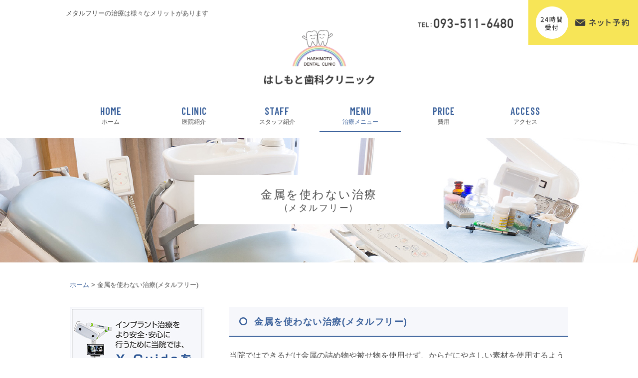

--- FILE ---
content_type: text/html
request_url: https://hashimoto6480.com/metal-free.html
body_size: 5434
content:
<!DOCTYPE HTML>
<html lang="ja">
<head>
<meta charset="UTF-8">
<meta name="format-detection" content="telephone=no">
<meta name="description" content="保険で使われる詰め物・被せ物などには金属が使われます。（銀歯などを想像してください）金属である以上、アレルギーのある方には適用できないのですが、昨今はそんな金属を一切使用しない治療方法も確立されております。そんな金属を使用しない治療を北九州市小倉北区でお考えの方は当院までご相談下さい。">
<meta name="keywords" content="メタルフリー">
<title>メタルフリーの治療｜北九州市小倉北区のはしもと歯科クリニック</title>
<!-- Google Tag Manager -->
<script>(function(w,d,s,l,i){w[l]=w[l]||[];w[l].push({'gtm.start':
new Date().getTime(),event:'gtm.js'});var f=d.getElementsByTagName(s)[0],
j=d.createElement(s),dl=l!='dataLayer'?'&l='+l:'';j.async=true;j.src=
'https://www.googletagmanager.com/gtm.js?id='+i+dl;f.parentNode.insertBefore(j,f);
})(window,document,'script','dataLayer','GTM-KZV3CB3');</script>
<!-- End Google Tag Manager -->
<link href="https://fonts.googleapis.com/css?family=Barlow+Condensed:400,600" rel="stylesheet">
<link href="https://fonts.googleapis.com/css?family=Source+Sans+Pro:400,600" rel="stylesheet">
<link rel="stylesheet" type="text/css" href="common/css/layout.css">
<link rel="stylesheet" type="text/css" href="common/css/general.css">
<link rel="stylesheet" type="text/css" href="css/metal-free.css">
<script src="common/js/jquery.js"></script>
<script src="common/js/common.js"></script>
<!--[if lt IE 9]>
<script src="common/js/html5.js"></script>
<![endif]-->
<script>
$(function() {
    var topBtn = $('.f_reserve');    
    topBtn.hide();
    //スクロールが200に達したらボタン表示
    $(window).scroll(function () {
        if ($(this).scrollTop() > 200) {
            topBtn.fadeIn();
        } else {
            topBtn.fadeOut();
        }
    });
});
</script>
	
<script>
$(function() {
    var topBtn = $('.f_tel');    
    topBtn.hide();
    //スクロールが200に達したらボタン表示
    $(window).scroll(function () {
        if ($(this).scrollTop() > 200) {
            topBtn.fadeIn();
        } else {
            topBtn.fadeOut();
        }
    });
});
</script>

	
</head>
<body>
<!-- Google Tag Manager (noscript) -->
<noscript><iframe src="https://www.googletagmanager.com/ns.html?id=GTM-KZV3CB3"
height="0" width="0" style="display:none;visibility:hidden"></iframe></noscript>
<!-- End Google Tag Manager (noscript) -->
<div id="container">
	<div class="leadBox">
		<h1>メタルフリーの治療は様々なメリットがあります</h1><!-- #BeginLibraryItem "/Library/header.lbi" -->
<header id="gHeader">
	<div class="hBox">
		<div class="logo"><a href="index.html"><img src="common/img/logo.png" alt="はしもと歯科クリニック"></a></div>
		<div class="menu"><a href="#"><img src="common/img/sp_menu.png" width="32" alt=""></a></div>
		<div class="menuBox">
			<div class="close"><img src="common/img/sp_menu_over.png" width="24" alt=""></div>
			<ul>
				<li><a href="index.html">＞&nbsp;ホーム</a></li>
				<li><a href="hospital.html">＞&nbsp;医院紹介</a></li>
				<li><a href="staff.html">＞&nbsp;スタッフ紹介</a></li>
				<li><a href="diagnosis.html">＞&nbsp;治療メニュー</a></li>
				<li><a href="cost.html">＞&nbsp;費用</a></li>
				<li><a href="panorama">＞&nbsp;院内パノラマ</a></li>
				<li><a href="recruit.html">＞&nbsp;求人案内</a></li>
				<li><a href="access.html">＞&nbsp;アクセス</a></li>
				<li><a href="contact">＞&nbsp;お問い合わせ</a></li>
				<li><a href="reservation">＞&nbsp;ネット予約</a></li>
				<li><a href="sitemap.html">＞&nbsp;サイトマップ</a></li>
			</ul>
		</div>
		<ul class="hList clearfix">
			<li><a href="tel:0935116480"><img src="common/img/h_link01.png" alt="093-511-6480" class="pc"><img src="common/img/sp_h_link01.png" alt="電話する" class="sp"></a></li>
			<li class="link01"><a href="reservation"><img src="common/img/h_link02.png" alt="24時間受付 ネット予約" class="pc"><img src="common/img/sp_h_link02.png" alt="ネット予約" class="sp"></a></li>
		</ul>
	</div>
	<nav id="gNavi">
		<ul class="clearfix">
			<li class="navi01"><a href="index.html"><span class="en">HOME</span>ホーム</a></li>
			<li class="navi02"><a href="hospital.html"><span class="en">CLINIC</span>医院紹介</a></li>
			<li class="navi03"><a href="staff.html"><span class="en">STAFF</span>スタッフ紹介</a></li>
			<li class="navi04"><a href="diagnosis.html"><span class="en">MENU</span>治療メニュー</a></li>
			<li class="navi05"><a href="cost.html"><span class="en">PRICE</span>費用</a></li>
			<li class="navi06"><a href="access.html"><span class="en">ACCESS</span>アクセス</a></li>
		</ul>
	</nav>
</header>
<!-- #EndLibraryItem --></div>
	<div class="pageTitle">
		<div class="inner">
			<h2>金属を使わない治療<span>(メタルフリー)</span></h2>
		</div>
	</div>
	<section id="main">
		<ul id="pagePath">
			<li><a href="./">ホーム </a>&gt;</li>
			<li>金属を使わない治療(メタルフリー)</li>
		</ul>
		<div class="mainBox clearfix">
			<div id="conts">
				<h3 class="headLine01 h3Ttl01"><span>金属を使わない治療<br class="sp">(メタルフリー)</span></h3>
				<p>当院ではできるだけ金属の詰め物や被せ物を使用せず、からだにやさしい素材を使用するようにしています。今日の日本の保険診療でできる詰め物や被せ物は素材が限られており、特に金属（いわゆる銀歯）を使用することはさまざまなデメリットがあります。</p>
				<div class="comTextBox">
					<h4 class="headLine03"><span>金属(銀歯)を使用するデメリット</span></h4>
					<ul class="comTxtList">
						<li>頭痛・めまい・アトピー・アレルギーなどの不定愁訴の原因</li>
						<li>金属により歯茎が着色する</li>
						<li>金属アレルギーを引き起こすことがある</li>
						<li>アマルガム(水銀を使用した銀歯－諸外国ではすでに使用禁止)などもある</li>
						<li>見た目がよくない</li>
					</ul>
				</div>
				<p class="text01">お口の中に金属を使用することはこれらのリスクを伴います。その反面、保険で治療できるので安価ですむというメリットはありますが、患者様のお口の健康を保つために医療人として金属素材をお勧めすることは避けています。保険治療の対象外とはなりますが、身体に優しく強度があるセラミックやジルコニア素材を使用する方が長期的に考えてもよほどメリットがあるからです。また、それらの素材は大変見た目がよいのも特徴です。気になる方はぜひ一度受診ください。</p>
				<h3 class="headLine01 h3Ttl02"><span>具体的な治療の種類</span></h3>
				<p class="text02">金属を使わない治療の種類には、具体的にこのようなものがあります。</p>
				<div class="comTextBox textBox">
					<h4 class="headLine07"><span class="mark"><img src="img/metal-free/mark01.png" alt=""></span><span class="ttl">セラミックの詰め物・被せもの</span></h4>
					<p>金属を使用しないことで歯肉（はぐき）が変色することなく、自信をもってお口を開けていただくことができます。また、当院は即日セラミック治療ができるシロナ社のセレックACを導入しています。</p>
				</div>
				<div class="comTextBox textBox">
					<h4 class="headLine07"><span class="mark"><img src="img/metal-free/mark02.png" alt=""></span><span class="ttl">ファイバーコア</span></h4>
					<p>被せ物（差し歯）の治療をする際には歯に土台を立てる必要があります。それをコアといい、ノンメタルで対応します。</p>
				</div>
				<div class="comTextBox textBox textBox01">
					<h4 class="headLine07"><span class="mark"><img src="img/metal-free/mark03_2020.png" alt=""></span><span class="ttl">ノンスクラプデンチャー（金属なしの入れ歯）</span></h4>
					<p>入れ歯も金属を使用しないものがあり、歯に引っかける部分を歯茎と同色で作製するため見た目もよいです。</p>
				</div>
				<h3 class="headLine01 h3Ttl03"><span>本当に良い歯科治療についてもっと知りたい方へ</span></h3>
				<div class="photo"><img src="img/metal-free/photo01.jpg" alt=""></div>
				<p>金属を使う治療（おおよそが保険治療）のデメリットはおわかりいただけたかと思います。さらに、当院が考える本当に良い歯科治療について記載したページがございますので、どうぞこちらからご覧ください。</p>
				<div class="comBtn"><a href="real-dentistry.html">保険治療と自費診療の違い</a></div>
			</div><!-- #BeginLibraryItem "/Library/sidebar.lbi" -->
<div id="sideBar">
	<ul class="sLinkList">
		<!-- <li><a href="../igo.html"><img src="../common/img/s_banner04.jpg" alt="小倉でも導入医院わずか!セレックACを導入!憧れの白い歯を短期間で美しく仕上げる。"></a></li> -->
		<li><a href="x-guide.html"><img src="common/img/s_banner01_2023.jpg" alt="iGO(マウスピーース矯正)北九州の導入医院 前歯の矯正に特化した、iGOシステム(マウスピース型矯正装置)を導入しました。"></a></li>
		<li><a href="metal-free.html"><img src="common/img/s_banner02.jpg" alt="金属を使わない身体にやさしい治療"></a></li>
		<li><a href="whitening.html"><img src="common/img/s_banner03.jpg" alt="歯が白くなる!ポリリン酸ホワイトニング"></a></li>
	</ul>
	<div class="sNavi">
		<p class="title">治療メニュー</p>
		<ul class="sList">
			<li><span class="togg">一般歯科</span>
				<ul class="subNavi">
					<li><a href="ordinary.html">一般歯科について</a></li>
					<li><a href="scavity.html">虫歯治療</a></li>
					<li><a href="periodontitis.html">歯周病治療</a></li>
					<li><a href="profit.html">歯周病の実態</a></li>
					<li><a href="artificial.html">入れ歯・義歯</a></li>
					<li><a href="cover.html">被せ物・詰め物について</a></li>
					<li><a href="metal-free.html">金属を使わない治療</a></li>
				</ul>
			</li>
			<li><span class="togg">小児歯科</span>
				<ul class="subNavi">
					<li><a href="child.html">小児歯科について</a></li>
					<li><a href="child-care.html">小さい頃から始める歯のケア</a></li>
					<li><a href="fluorine.html">フッ素塗布</a></li>
					<li><a href="permanent.html">永久歯が生えてこない</a></li>
					<li><a href="broken.html">歯が欠けたら</a></li>
				</ul>
			</li>
			<li><span class="togg">予防について</span>
				<ul class="subNavi">
					<li><a href="prevention.html">予防について</a></li>
					<li><a href="cleaning.html">歯のクリーニングについて</a></li>
					<li><a href="calculus.html">歯石取り</a></li>
					<li><a href="dentifrice.html">歯磨きの重要性</a></li>
				</ul>
			</li>
			<li><span class="togg">インプラント</span>
				<ul class="subNavi">
					<li><a href="implant.html">インプラントについて</a></li>
					<li><a href="notooth.html">歯が無いことで起こる健康への影響</a></li>
					<li><a href="allon4.html">オールオンフォー</a></li>
					<li><a href="bones.html">骨が少ないと言われたら（GBR・サイナスリフト・ソケットリフト）</a></li>
					<li><a href="light.html">光機能化インプラント</a></li>
					<li><a href="x-guide.html">X-ガイド</a></li>
				</ul>
			</li>
			<li><span class="togg">歯を白くする治療</span>
				<ul class="subNavi">
					<li><a href="aesthetic.html">歯を白くする治療について</a></li>
					<li><a href="whitening.html">ホワイトニング</a></li>
					<li><a href="ceramic.html">セラミック治療</a></li>
				</ul>
			</li>
			<li><span class="togg">矯正歯科</span>
				<ul class="subNavi">
					<li><a href="orthodontia.html">矯正歯科について</a></li>
					<li><a href="child-orthodontia.html">小児矯正</a></li>
					<li><a href="adult-orthodontia.html">成人矯正</a></li>
					<li><a href="igo.html">目立たない矯正システム「iGO」</a></li>
				</ul>
			</li>
			<li><span class="togg">訪問歯科</span>
				<ul class="subNavi">
					<li><a href="homon.html">訪問歯科</a></li>
				</ul>
			</li>
		</ul>
	</div>
	<ul class="banner">
		<li><a href="recruit.html"><img src="common/img/s_link01.jpg" alt="求人案内 チームメンバー募集中"></a></li>
	</ul>
	<div class="timeBox">
		<p class="title">診療時間</p>
		<ul class="timeList">
			<li>
				<dl>
					<dt>月～金</dt>
					<dd>9:30～13:00 / 15:00～19:30</dd>
				</dl>
			</li>
			<li>
				<dl>
					<dt>土</dt>
					<dd>9:30～13:00 / 14:00～18:00</dd>
				</dl>
			</li>
		</ul>
	</div>
</div>
<!-- #EndLibraryItem --></div>
	</section><!-- #BeginLibraryItem "/Library/footer.lbi" -->
<footer id="gFooter">
	<div class="fBox">
	  <div class="f_reserve"><a href="reservation/index.php"><img src="common/img/common_reserve.png" alt=""></a></div>
		<div class="f_tel"><a href="tel:0935116480"><img src="common/img/common_tel.png" alt=""></a></div>
		<div class="pageTop"><a href="#container"><img src="common/img/page_top.png" alt=""></a></div>
	  <div class="naviBox clearfix">
			<div class="fNavi">
				<p class="title">コンテンツ</p>
				<ul>
					<li class="navi01"><span class="pc">＞</span><a href="index.html">ホーム</a></li>
					<li><span class="pc">＞</span><a href="hospital.html"><span class="sp">＞</span>医院紹介</a></li>
					<li><span class="pc">＞</span><a href="staff.html"><span class="sp">＞</span>スタッフ紹介</a></li>
					<li class="sp"><a href="diagnosis.html"><span>＞</span>治療メニュー</a></li>
					<li><span class="pc">＞</span><a href="cost.html"><span class="sp">＞</span>費用</a></li>
					<li class="pc">＞<a href="real-dentistry.html">保険診療と自費診療の違い</a></li>
					<li class="pc">＞<a href="subtraction.html">医療費控除について</a></li>
					<li><span class="pc">＞</span><a href="panorama"><span class="sp">＞</span>院内パノラマ</a></li>
					<li><span class="pc">＞</span><a href="recruit.html"><span class="sp">＞</span>求人案内</a></li>
					<li><span class="pc">＞</span><a href="access.html"><span class="sp">＞</span>アクセス</a></li>
					<li><span class="pc">＞</span><a href="contact"><span class="sp">＞</span>お問い合わせ</a></li>
					<li><span class="pc">＞</span><a href="reservation"><span class="sp">＞</span>ネット予約</a></li>
					<li><span class="pc">＞</span><a href="from-cl.html"><span class="sp">＞</span>クリニックからのご案内</a></li>
					<li><span class="pc">＞</span><a href="sitemap.html"><span class="sp">＞</span>サイトマップ</a></li>
				</ul>
			</div>
			<div class="fNavi fNaviR">
				<p class="title">治療メニュー</p>
				<div class="subNavi clearfix">
					<ul>
						<li>＞<a href="diagnosis.html">治療メニュー</a></li>
						<li>＞<a href="ordinary.html">一般歯科について</a></li>
						<li>＞<a href="periodontitis.html">歯周病治療について</a></li>
						<li>＞<a href="profit.html">歯周病の実態</a></li>
						<li>＞<a href="scavity.html">虫歯治療について</a></li>
						<li>＞<a href="artificial.html">入れ歯・義歯</a></li>
						<li>＞<a href="cover.html">被せ物・詰め物について</a></li>
						<li>＞<a href="metal-free.html">金属を使わない治療(メタルフリー)</a></li>
						<li>＞<a href="aesthetic.html">歯を白くする治療について</a></li>
						<li>＞<a href="whitening.html">ホワイトニング</a></li>
						<li>＞<a href="ceramic.html">セラミック治療</a></li>
						<li>＞<a href="child.html">小児歯科について</a></li>
						<li>＞<a href="child-care.html">小さい頃から始める歯のケア</a></li>
						<li>＞<a href="fluorine.html">フッ素塗布</a></li>
						<li>＞<a href="permanent.html">永久歯が生えてこない</a></li>
						<li>＞<a href="broken.html">歯が欠けたら</a></li>
					</ul>
					<ul>
						<li>＞<a href="prevention.html">予防について</a></li>
						<li>＞<a href="cleaning.html">歯のクリーニングについて</a></li>
						<li>＞<a href="calculus.html">歯石取り</a></li>
						<li>＞<a href="dentifrice.html">歯磨きの重要性</a></li>
						<li>＞<a href="implant.html">インプラントについて</a></li>
						<li>＞<a href="x-guide.html">X-ガイド</a></li>
						<li>＞<a href="notooth.html">歯が無いことで起こる健康への影響</a></li>
						<li>＞<a href="allon4.html">オールオンフォー</a></li>
						<li>＞<a href="bones.html">骨が少ないと言われたら<br>
							(GBR・サイナスリフト・ソケットリフト)</a></li>
						<li>＞<a href="light.html">光機能化インプラント</a></li>
						<li>＞<a href="orthodontia.html">矯正歯科について</a></li>
						<li>＞<a href="child-orthodontia.html">小児矯正</a></li>
						<li>＞<a href="adult-orthodontia.html">成人矯正</a></li>
						<li>＞<a href="igo.html">iGO(マウスピース矯正)</a></li>
					  <li>＞<a href="homon.html">訪問歯科</a></li>
					</ul>
				</div>
			</div>
		</div>
		<p class="copyright">&copy; 2020 HASHIMOTO DENTAL CLINIC.</p>
	</div>
</footer>
<!-- #EndLibraryItem --></div>
</body>
</html>

--- FILE ---
content_type: text/css
request_url: https://hashimoto6480.com/common/css/layout.css
body_size: 3117
content:
@charset "utf-8";
/*------------------------------------------------------------
	デフォルトスタイル
------------------------------------------------------------*/
html, body, div, span, applet, object, iframe,
h1, h2, h3, h4, h5, h6, p, blockquote, pre,
a, abbr, acronym, address, big, cite, code,
del, dfn, em, font, img, ins, kbd, q, s, samp,
small, strike, strong, sub, sup, tt, var,
b, u, i, center,
dl, dt, dd, ol, ul, li,
fieldset, form, label, legend,
table, caption, tbody, tfoot, thead, tr, th, td {
	margin: 0;
	padding: 0;
	background: transparent;
	border: 0;
	outline: 0;

	font-size: 1em;
}

body {
	font-size: 62.5%;
}

body,
table,
input, textarea, select, option {
	font-family: "游ゴシック","Yu Gothic","游ゴシック体","YuGothic","ヒラギノ角ゴ Pro W3","Hiragino Kaku Gothic Pro","Meiryo UI","メイリオ",Meiryo,"ＭＳ Ｐゴシック","MS PGothic",sans-serif;
}

article, aside, canvas, details, figcaption, figure,
footer, header, hgroup, menu, nav, section, summary {
	display: block;
}

ol, ul {
	list-style: none;
}

blockquote, q {
	quotes: none;
}

:focus {
	outline: 0;
}

ins {
	text-decoration: none;
}

del {
	text-decoration: line-through;
}

img {
	vertical-align: top;
}

a {
	transition: all ease 0.8s;
	-webkit-transition: all ease 0.8s;
}

a,
a:link {
	color: #4B4B4B;
	text-decoration: none;
}

a:visited {
	color: #4B4B4B;
	text-decoration: none;
}

a:hover {
	color: #4B4B4B;
	text-decoration: underline;
}

a:active {
	color: #4B4B4B;
	text-decoration: underline;
}

/*------------------------------------------------------------
	レイアウト
------------------------------------------------------------*/
body {
	min-width: 1050px;
	color: #4B4B4B;
	font-size: 13px;
	font-weight: 500;
	line-height: 1.5;
	text-size-adjust: none;
	-webkit-text-size-adjust: none;
	background-color: #FFF;
}



#container {
	text-align: left;
}

#main {
	margin: 0 auto 203px;
	width: 1000px;
}

a[href^="tel:"] {
	cursor: default;
	pointer-events: none;
}

.sp {
	display: none !important;
}

@media all and (min-width: 0) and (max-width: 768px) {
	body {
		min-width: inherit;
	}
	
	a {
		transition: none !important;
		-webkit-transition: none !important;
	}

	a:hover,
	a:hover img {
		opacity: 1 !important;
	}
    
	.sp {
		display: block !important;
	}
	
	.pc {
		display: none !important;
	}
	
	a[href^="tel:"] {
		cursor: pointer;
		pointer-events: auto;
	}

	#main {
		margin-bottom: 100px;
		width: auto;
	}
	
}
/*------------------------------------------------------------
	ヘッダー
------------------------------------------------------------*/
.leadBox {
	margin: 0 auto;
	padding: 21px 0 12px;
	width: 1016px;
}

.leadBox h1 {
	margin: -4px 0 24px;
	width: 750px;
	font-size: 13px;
	font-weight: 500;
}

#gHeader .hBox {
	margin-bottom: 35px;
}

#gHeader .logo {
	text-align: center;
}

#gHeader .logo img {
	width: 221px;
}

#gHeader .hList {
	position: fixed;
	right: 0;
	top: 0;
	z-index: 50;
}

#gHeader .hList li {
	float: left;
}

#gHeader .hList .link01 {
	width: 220px;
}

#gHeader .hList .link01 a {
	padding: 13px 15px 12px;
	display: block;
	background-color: #F7E557;
}

#gHeader .hList .link01 a:hover {
	filter: alpha(opacity=70);
	opacity: 0.7;
}
@media all and (min-width: 769px) {
	#gHeader .menu {
		display: none !important;
	}
	
	#gHeader .menuBox {
		display: none !important;
	}
}

@media all and (min-width: 0) and (max-width: 768px) {
	.leadBox {
		padding: 0;
		width: auto;
	}
		
	.leadBox h1 {
		display: none;
	}

	#gHeader {
		padding-top: 18px;
		position: relative;
		background-color: #FFF;
		z-index: 200;
	}

	#gHeader.fix {
		width: 100%;
		position: fixed;
	}
		
	#gHeader .hBox {
		margin-bottom: 0;
	}
	
	#gHeader .logo {
		margin: 0 0 22px 8px;
	}
	
	#gHeader .logo img {
		width: 111px;
	}
		
	#gHeader .hList {
		position: inherit;
		right: inherit;
		top: inherit;
	}
	
	#gHeader .hList li {
		float: left;
		width: 50% !important;
	}
	
	#gHeader .hList li a {
		padding: 20px 5px 22px !important;
		display: block;
		background-color: #3C629C;
	}
	
	#gHeader .hList li img {
		margin: 0 auto;
		height: 14px;
	}
	
	#gHeader .hList .link01 a {
		background-color: #F7E557;
	}
	
	/*------------------------------------------------------------
		menu
	------------------------------------------------------------*/	
	#gHeader .menu {
		width: 37px;
		position: absolute;
		right: 23px;
		top: 27px;
	}
	
	#gHeader .menuBox .close {
		position: absolute;
		right: 30px;
		top: 27px;
		cursor: pointer;
	}
	
	#gHeader .menuBox {
		padding: 102px 18px 20px;
		width: 100%;
		height: calc(100%);
		position: fixed;
		left: 0;
		top: 0;
		background: rgba(59,98,155,1);
		box-sizing: border-box;
		overflow: auto;
		transform: translateX(100%);
		-webkit-transform: translateX(100%);
		transition: all ease 0.25s;
		-webkit-transition: all ease 0.25s;
	}
	
	#gHeader .menuBox.show {
		transform: translateX(0);
		-webkit-transform: translateX(0);
	}
	
	#gHeader .menuBox ul {
		border-top: 1px solid #FFF;
	}
	
	#gHeader .menuBox li a {
		padding: 12px 18px 13px;
		display: block;
		color: #FFF;
		font-size: 16px;
		border-bottom: 1px solid #FFF;
	}
	
	#gHeader .menuBox li a:hover {
		text-decoration: none;
	}
}
/*------------------------------------------------------------
	gNavi
------------------------------------------------------------*/
#gNavi {
	margin: 0 auto;
	width: 1000px;
}

#gNavi li {
	margin-right: 3px;
	width: 164px;
	float: left;
}

#gNavi li:nth-child(5n) {
	margin-right: 0;
}

#gNavi li a {
	padding: 5px 5px 11px;
	display: block;
	position: relative;
	font-size: 12px;
	text-align: center;
	text-decoration: none;
}

#gNavi li a:before {
	display: none;
	width: 100%;
	height: 2px;
	position: absolute;
	left: 0;
	bottom: 0;
	background-color: #3C629C;
	
	content: "";
}

#gNavi li a .en {
	display: block;
	color: #3C629C;
	font-size: 20px;
	font-weight: 600;
	letter-spacing: 1px;
	line-height: 1.3;
	font-family: 'Barlow Condensed', sans-serif;
}

#gNavi li a:hover {
	color: #3C629C;
}

#gNavi li a:hover:before {
	display: block;
}

@media all and (min-width: 0) and (max-width: 768px) {
	#gNavi {
		display: none;
	}
}

/*------------------------------------------------------------
	パンクズリスト
------------------------------------------------------------*/
#pagePath {
	margin-bottom: 35px;
}

#pagePath li {
	display: inline;
	font-weight: 500;
}

#pagePath li a {
	color: #3C629C;
}

@media all and (min-width: 0) and (max-width: 768px) {
	#pagePath {
		display: none;
	}
}

/*------------------------------------------------------------
	conts
------------------------------------------------------------*/
#conts {
	width: 680px;
	float: right;
}

@media all and (min-width: 0) and (max-width: 768px) {
	#conts {
		width: auto;
		float: none;
	}
}

/*------------------------------------------------------------
	sideBar
------------------------------------------------------------*/
#sideBar {
	width: 270px;
	float: left;
}

#sideBar .sLinkList {
	margin-bottom: 14px;
}

#sideBar .sLinkList li {
	margin-bottom: 15px;
}

#sideBar .sLinkList li:last-child {
	margin-bottom: 0;
}

#sideBar .sLinkList li a:hover {
	filter: alpha(opacity=70);
	opacity: 0.7;
}

#sideBar .sNavi {
	margin-bottom: 15px;
}

#sideBar .sNavi .title {
	padding: 25px 5px 22px;
	color: #FFF;
	font-size: 16px;
	font-weight: bold;
	letter-spacing: 0.8px;
	text-align: center;
	background-color: #3C629C;
}

#sideBar .sNavi li a,
#sideBar .sNavi li span {
	padding: 23px 5px 22px 40px;
	display: block;
	font-size: 16px;
	letter-spacing: 0.5px;
	text-decoration: none;
	border-left: 1px solid #DEDEDE;
	border-right: 1px solid #DEDEDE;
	border-bottom: 1px solid #DEDEDE;
	background: url(../img/icon02.png) no-repeat left 19px center;
	transition: all ease 0.8s;
	-webkit-transition: all ease 0.8s;
	cursor: pointer;
}

#sideBar .sNavi li a:hover,
#sideBar .sNavi li span:hover {
	filter: alpha(opacity=70);
	opacity: 0.7;
}

#sideBar .sNavi li span {
	border-top: none;
}

#sideBar .sNavi li span.on {
	background-image: url(../img/icon01.png);
}

#sideBar .sNavi li .subNavi {
	padding: 0 20px;
	display: none;
	border-bottom: 1px solid #DEDEDE;
	background-color: #F5F6FA;
}

#sideBar .sNavi li .subNavi li a {
	padding: 23px 5px 22px 20px;
	border: none;
	border-bottom: 1px dashed #DEDEDE;
	background: url(../img/icon02.png) no-repeat left 0 center;
}

#sideBar .sNavi li .subNavi li:last-child a {
	border-bottom: none;
}

#sideBar .banner {
	margin-bottom: 15px;
}

#sideBar .banner li {
	margin-bottom: 15px;
}

#sideBar .banner li:last-child {
	margin-bottom: 0;
}

#sideBar .banner li a:hover {
	filter: alpha(opacity=70);
	opacity: 0.7;
}

#sideBar .timeBox {
	padding: 12px 20px 18px;
	background-color: #F5F6FA;
}

#sideBar .timeBox .title {
	margin-bottom: 15px;
	color: #3C629C;
	font-size: 17px;
	font-weight: bold;
	letter-spacing: 3px;
	text-align: center;
}

#sideBar .timeBox .timeList li {
	margin-bottom: 10px;
	padding: 10px 3px 12px 13px;
	background-color: #FFF;
}

#sideBar .timeBox .timeList li:last-child {
	margin-bottom: 0;
}

#sideBar .timeBox .timeList dl {
	font-size: 15px;
	word-break: break-all;
}

#sideBar .timeBox .timeList dt {
	margin-bottom: 3px;
	color: #3C629C;
	font-weight: bold;
}


@media all and (min-width: 0) and (max-width: 768px) {
	#sideBar {
		display: none;
	}
}

/*------------------------------------------------------------
	フッター
------------------------------------------------------------*/
#gFooter {
	padding: 62px 0 28px;
	background-color: #3C629C;
}

#gFooter .pageTop {
	display: none;
	position: fixed;
	right: 40px;
	bottom: 40px;
	z-index: 100;
}

#gFooter .pageTop a:hover {
	filter: alpha(opacity=70);
	opacity: 0.7;
}

#gFooter .f_reserve,#gFooter .f_reserve img {display:none;}

#gFooter .f_tel,#gFooter .f_tel img {display:none;}


#gFooter .fBox {
	margin: 0 auto;
	width: 1000px;
}

#gFooter .naviBox {
	margin-bottom: 94px;
}

#gFooter .fNavi {
	width: 300px;
	float: left;
}

#gFooter .fNaviR {
	width: 666px;
	float: right;
}

#gFooter .fNavi .title {
	margin-bottom: 21px;
	padding-bottom: 18px;
	color: #FFF;
	font-size: 20px;
	font-weight: bold;
	border-bottom: 1px solid rgba(255,255,255,0.3);
}

#gFooter .fNavi li {
	margin-bottom: 16px;
	color: #FFF;
}

#gFooter .fNavi li:last-child {
	margin-bottom: 0;
}

#gFooter .fNavi li a {
	margin-left: 5px;
	color: #FFF;
	font-size: 16px;
}

#gFooter .fNavi .subNavi ul {
	margin-right: 8px;
	width: 325px;
	float: left;
}

#gFooter .fNavi .subNavi ul:nth-child(2n) {
	margin-right: 0;
}

#gFooter .copyright {
	color: #FFF;
	font-size: 14px;
	font-weight: bold;
	text-align: center;
}

@media all and (min-width: 0) and (max-width: 768px) {
	#gFooter {
		padding: 50px 0 26px;
	}

	#gFooter .pageTop {
		width: 32px;
		right: 15px;
		bottom: 45px;
	}
	
	#gFooter .pageTop img {
		width: 100%;
	}
	
	#gFooter .f_tel {display: block;
	position: fixed;
	right: 15px;
	bottom: 90px;
	z-index: 110;}

#gFooter .f_reserve {display: block;
	position: fixed;
	right: 15px;
	bottom: 170px;
	z-index: 111;}
	
	#gFooter .f_tel a:hover,#gFooter .f_reserve a:hover {
	filter: alpha(opacity=70);
	opacity: 0.7;
}
	
	#gFooter .f_tel img,#gFooter .f_reserve img {display: block;
		width: 70px;
	}
	
	#gFooter .fBox {
		width: auto;
	}
		
	#gFooter .naviBox {
		margin-bottom: 24px;
	}
	
	#gFooter .fNavi {
		width: auto;
		float: none;
		border-top: 1px solid #FFF;
	}
	
	#gFooter .fNaviR {
		display: none;
	}

	#gFooter .fNavi .title {
		display: none;
	}
	
	#gFooter .fNavi li {
		margin-bottom: 0;
		width: 50%;
		float: left;
	}
	
	#gFooter .fNavi .navi01 {
		width: 100%;
		text-align: center;
	}
	
	#gFooter .fNavi li a {
		margin-left: 0;
		padding: 13px 5px 13px 18px;
		display: block;
		font-size: 13.5px;
		letter-spacing: -0.08em;
		text-decoration: none;
		border-bottom: 1px solid #FFF;
		box-sizing: border-box;
	}
	
	#gFooter .fNavi li:first-child a {
		padding: 13px 5px;
	}
	
	#gFooter .fNavi li:nth-child(2n) a {
		border-right: 1px solid #FFF;
	}
	
	#gFooter .fNavi li a span {
		margin-right: 5px;
		display: inline !important;
		font-size: 13px;
	}
	
	#gFooter .copyright {
		font-size: 11px;
	}
}




--- FILE ---
content_type: text/css
request_url: https://hashimoto6480.com/common/css/general.css
body_size: 5431
content:
@charset "utf-8";
/*------------------------------------------------------------
	書式設定
------------------------------------------------------------*/
/* テキストの位置 */
.taLeft { text-align: left !important; }
.taCenter { text-align: center !important; }
.taRight { text-align: right !important; }

/* フォントの大きさ（プラス） */
.fsP1 { font-size: 1.08em !important; }
.fsP2 { font-size: 1.16em !important; }
.fsP3 { font-size: 1.24em !important; }
.fsP4 { font-size: 1.32em !important; }
.fsP5 { font-size: 1.4em !important; }

/* フォントの大きさ（マイナス） */
.fsM1 { font-size: 0.92em !important; }
.fsM2 { font-size: 0.84em !important; }
.fsM3 { font-size: 0.76em !important; }
.fsM4 { font-size: 0.68em !important; }
.fsM5 { font-size: 0.6em !important; }

/* フォントの太さ */
.fwNormal { font-weight: normal !important; }
.fwBold { font-weight: bold !important; }

/*------------------------------------------------------------
	微調整用クラス（※多用しないこと）
------------------------------------------------------------*/
.mt0 { margin-top: 0 !important; }
.mb0 { margin-bottom: 0 !important; }

/*------------------------------------------------------------
	汎用スタイル
------------------------------------------------------------*/
	* html .clearfix {
		zoom: 1;
	}

	*+html .clearfix {
		zoom: 1;
	}

.clearfix:after {
	height: 0;
	visibility: hidden;
	content: ".";
	display: block;
	clear: both;
}

/*------------------------------------------------------------
	pageTitle
------------------------------------------------------------*/
.pageTitle {
	margin-bottom: 35px;
	padding: 75px 0 10px;
	min-height: 251px;
	background: url(../img/page_title_bg01.jpg) no-repeat center center;
	background-size: cover;
	box-sizing: border-box;
}

.pageTitle .inner {
	text-align: center;
}

.pageTitle h2 {
	margin: 0 auto;
	padding: 32px 5px 33px;
	min-width: 500px;
	display: inline-block;
	font-size: 23px;
	font-weight: 400;
	letter-spacing: 2.5px;
	text-align: center;
	background-color: #FFF;
	box-sizing: border-box;
	font-family: 'Source Sans Pro', sans-serif;
}

@media all and (min-width: 0) and (max-width: 768px) {
	.pageTitle {
		margin-bottom: 33px;
		padding: 30px 0 10px;
        padding-top: 180px;
		min-height: 125px;
		background-image: url(../../img/diagnosis/sp_page_title_bg01.jpg);
	}
    
    .pageTitle .inner {
        padding-bottom: 15px;
	text-align: center;
}
	
	.pageTitle h2 {
		padding: 20px 5px 23px;
		width: 61%;
		min-width: inherit;
		display: block;
		font-size: 15px;
		letter-spacing: 2px;
	}
}

/*------------------------------------------------------------
	bgBox
------------------------------------------------------------*/
.bgBox {
	background-color: #F5F7FA;
}

/*------------------------------------------------------------
	headLine01
------------------------------------------------------------*/
.headLine01 {
	margin-bottom: 25px;
	padding: 17px 20px 14px 50px;
	color: #3C629C;
	font-size: 18px;
	letter-spacing: 1.5px;
	background: #F6F7FB url(../img/h3_bg01.png) no-repeat 20px center;
	background-size: 16px;
	border-bottom: 2px solid #3C629C;
}

/*------------------------------------------------------------
	headLine02
------------------------------------------------------------*/
.headLine02 {
	margin-bottom: 38px;
	text-align: center;
}

.headLine02 .ttl {
	padding: 30px 5px 37px;
	min-width: 130px;
	display: inline-block;
	color: #FFF;
	font-weight: 500;
	letter-spacing: 1px;
	text-align: center;
	border-radius: 90px;
	background-color: #3C629C;
	box-sizing: border-box;
}

.headLine02 .ttl .en {
	margin-bottom: -2px;
	display: block;
	font-size: 30px;
	font-weight: 600;
	letter-spacing: 2px;
	font-family: 'Barlow Condensed', sans-serif;
}

/*------------------------------------------------------------
	headLine03
------------------------------------------------------------*/
.headLine03 {
	margin-bottom: 29px;
	padding: 0 5px 26px;
	color: #415F98;
	font-size: 18px;
	letter-spacing: 0.2px;
	text-align: center;
	border-bottom: 1px solid #DEDEDE;
}

.headLine03 span {
	padding: 0 3px 1px 1px;
	background: url(../img/h4_bg01.png) repeat-x left bottom;
}

/*------------------------------------------------------------
	headLine04
------------------------------------------------------------*/
.headLine04 {
	margin-bottom: 16px;
	padding: 0 3px 10px 1.2em;
	color: #3C629C;
	font-size: 16px;
	text-indent: -1em;
	border-bottom: 1px solid #DFDFDF;
}

/*------------------------------------------------------------
	headLine05
------------------------------------------------------------*/
.headLine05 {
	margin-bottom: 16px;
	padding-bottom: 22px;
	color: #415F98;
	font-size: 16px;
	border-bottom: 1px solid #DFDFDF;
}

.headLine05 .ttl {
	padding: 4px 7px;
	display: block;
	float: left;
	font-size: 20px;
	line-height: 1;
	text-align: center;
	border-radius: 50%;
	background-color: #F4E767;
}

.headLine05 .ttl .jp {
	padding: 6px 1px 0 4px;
	display: block;
	font-size: 13px;
	letter-spacing: 1px;
}

.headLine05 .ico {
	padding: 14px 0 0 3.7em;
	display: block;
	vertical-align: top;
}

/*------------------------------------------------------------
	headLine06
------------------------------------------------------------*/
.headLine06 {
	margin-bottom: 12px;
	color: #415F98;
	font-size: 16px;
	font-weight: bold;
}

.headLine06 .ttl {
	margin-right: 17px;
	padding: 3px 10px 2px;
	display: inline-block;
	text-align: center;
	border-radius: 50%;
	background-color: #F4E767;
}

/*------------------------------------------------------------
	headLine07
------------------------------------------------------------*/
.headLine07 {
	margin-bottom: 15px;
	padding-bottom: 17px;
	width: 100%;
	display: table;
	color: #3C629C;
	font-size: 18px;
	table-layout: fixed;
	border-bottom: 1px dashed #C7C7C7;
}

.headLine07 .mark,
.headLine07 .ttl{
	display: table-cell;
	vertical-align: middle;
}

.headLine07 .mark {
	width: 100px;
}

.headLine07 .ttl{
	padding-left: 27px;
}

/*------------------------------------------------------------
	headLine08
------------------------------------------------------------*/
.headLine08 {
	margin-bottom: 30px;
	color: #3C629C;
	font-size: 23px;
	letter-spacing: 3px;
}

/*------------------------------------------------------------
	headLine09
------------------------------------------------------------*/
.headLine09 {
	margin-bottom: 14px;
	padding-bottom: 15px;
	color: #3C629C;
	font-size: 18px;
	letter-spacing: 3px;
	border-bottom: 1px dashed #C7C7C7;
}

/*------------------------------------------------------------
	comBtn
------------------------------------------------------------*/
.comBtn a {
	padding: 13px 25px;
	min-width: 300px;
	display: inline-block;
	color: #FFF;
	font-size: 16px;
	font-weight: bold;
	letter-spacing: 1px;
	text-decoration: none;
	text-align: center;
	border-radius: 25px;
	background: #3C629C url(../img/icon04.png) no-repeat right 13px center;
	background-size: 5px auto;
	box-sizing: border-box;
}

.comBtn a:hover {
	filter: alpha(opacity=70);
	opacity: 0.7;
}

/*------------------------------------------------------------
	comBtnList
------------------------------------------------------------*/
.comBtnList {
	margin: 0 auto;
	width: 616px;
	clear: both;
}

.comBtnList li {
	width: 300px;
	float: left;
}

.comBtnList li:nth-child(2n) {
	float: right;
}

.comBtnList li a {
	padding: 13px 25px;
	display: block;
	color: #FFF;
	font-size: 16px;
	font-weight: bold;
	letter-spacing: 1px;
	text-decoration: none;
	text-align: center;
	border-radius: 25px;
	background: #3C629C url(../img/icon04.png) no-repeat right 13px center;
	background-size: 5px auto;
	box-sizing: border-box;
}

.comBtnList li a:hover {
	filter: alpha(opacity=70);
	opacity: 0.7;
}

@media all and (min-width: 0) and (max-width: 768px) {
	/*------------------------------------------------------------
		mainBox
	------------------------------------------------------------*/
	.mainBox {
		padding: 0 17px;
	}

	/*------------------------------------------------------------
		headLine01
	------------------------------------------------------------*/
	.headLine01 {
		margin-bottom: 20px;
		padding: 11px 20px 8px 50px;
		width: 100%;
		height: 60px;
		display: table;
		line-height: 1.3;
		table-layout: fixed;
		background-position: left 20px center;
		box-sizing: border-box;
	}

	.headLine01 span {
		margin-bottom: 20px;
		display: table-cell;
		vertical-align: middle;
	}

	/*------------------------------------------------------------
		headLine02
	------------------------------------------------------------*/
	.headLine02 {
		margin-bottom: 28px;
		font-size: 11px;
	}
		
	.headLine02 .ttl {
		padding: 26px 5px 32px 6px;
		min-width: 111px;
		letter-spacing: 0;
		border-radius: 90px;
	}
	
	.headLine02 .ttl .en {
		font-size: 25px;
		letter-spacing: 2.5px;
		line-height: 1.45;
	}

	/*------------------------------------------------------------
		headLine03
	------------------------------------------------------------*/
	.headLine03 {
		margin-bottom: 17px;
		padding-bottom: 18px;
		font-size: 17px;
		letter-spacing: 0.4px;
	}
	
	.headLine03 span {
		padding: 0;
		background-position: left bottom 2px;
		background-size: auto 5px;
	}

	/*------------------------------------------------------------
		headLine04
	------------------------------------------------------------*/
	.headLine04 {
		margin-bottom: 13px;
		padding: 0 3px 9px 1em;
		line-height: 1.44;
		letter-spacing: 2px;
	}

	/*------------------------------------------------------------
		headLine05
	------------------------------------------------------------*/
	.headLine05 {
		margin-bottom: 12px;
		padding-bottom: 12px;
	}

	.headLine05 .ttl {
		margin: 0 8px 0 2px;
		padding: 4px 6px;
		font-size: 17px;
	}
	
	.headLine05 .ttl .jp {
		padding-top: 3px;
		font-size: 11px;
	}
	
	.headLine05 .ico {
		padding: 10px 0 0 3em;
	}

	/*------------------------------------------------------------
		headLine06
	------------------------------------------------------------*/
	.headLine06 .ttl {
		margin-right: 12px;
	}

	/*------------------------------------------------------------
		headLine07
	------------------------------------------------------------*/
	.headLine07 {
		border-bottom: 1px dotted #F0F0F0;
	}
		
	.headLine07 .mark {
		width: 50px;
	}
	
	.headLine07 .mark img {
		width: 100%;
	}

	.headLine07 .ttl{
		padding: 5px 0 0 15px;
	}
	
	/*------------------------------------------------------------
		headLine08
	------------------------------------------------------------*/
	.headLine08 {
		margin-bottom: 21px;
		line-height: 1.4;
		letter-spacing: 3px;
		text-align: center;
	}

	/*------------------------------------------------------------
		headLine09
	------------------------------------------------------------*/
	.headLine09 {
		margin-bottom: 12px;
		padding-bottom: 13px;
		border-bottom: 1px dotted #FAFAFA;
	}

	/*------------------------------------------------------------
		comBtn
	------------------------------------------------------------*/
	.comBtn {
		margin: 0 21px;
		text-align: center;
	}
	
	.comBtn a {
		display: block;
		letter-spacing: 0;
	}
	
	/*------------------------------------------------------------
		comBtnList
	------------------------------------------------------------*/
	.comBtnList {
		margin: -15px 21px 0;
		width: auto;
	}

	.comBtnList li {
		margin-top: 15px;
		width: auto;
		float: none !important;
	}

}
@media all and (min-width: 320px) and (max-width: 374px) {
	/*------------------------------------------------------------
		comBtn
	------------------------------------------------------------*/
	.comBtn a {
		min-width: inherit;
		width: 100%;
	}
	
	/*------------------------------------------------------------
		comBtnList
	------------------------------------------------------------*/
	.comBtnList {
		width: auto;
	}
}
@media all and (-ms-high-contrast:none){
	/*------------------------------------------------------------
		headLine01
	------------------------------------------------------------*/
	.headLine01 {
		padding: 19px 20px 12px 50px;
		background-position: 20px 21px;
	}
	
	/*------------------------------------------------------------
		headLine03
	------------------------------------------------------------*/
	.headLine03 span {
		background-position: left bottom 8px;
	}

	/*------------------------------------------------------------
		headLine06
	------------------------------------------------------------*/
	.headLine06 .ttl {
		padding: 5px 10px 0;
	}
}

/*------------------------------------------------------------
	comLinkList
------------------------------------------------------------*/
.comLinkList li {
	margin-bottom: 18px;
	border: 5px solid #F4F4F4;
}

.comLinkList li:last-child {
	margin-bottom: 0;
}

.comLinkList li a {
	padding: 20px 6px;
	display: block;
	text-decoration: none;
}

.comLinkList li a:hover {
	filter: alpha(opacity=70);
	opacity: 0.7;
}

.comLinkList li dl {
	width: 100%;
	display: table;
	table-layout: fixed;
}

.comLinkList li dt {
	padding: 7px 9px 6px 5px;
	width: 232px;
	display: table-cell;
	text-align: center;
	vertical-align: middle;
	border-right: 1px solid #DEDEDE;
	box-sizing: border-box;
}

.comLinkList li dt .ttl {
	margin-top: 10px;
	display: block;
	color: #3C629C;
	font-size: 18px;
	font-weight: bold;
	letter-spacing: 3px;
}

.comLinkList li dd {
	padding: 0 100px 0 22px;
	display: table-cell;
	font-size: 16px;
	line-height: 1.6;
	text-align: justify;
	vertical-align: middle;
	background: url(../img/icon03.png) no-repeat right 15px center;
	background-size: 30px 30px;
}

@media all and (min-width: 0) and (max-width: 768px) {
	.comLinkList li {
		margin-bottom: 12px;
		border-width: 3px;
	}
			
	.comLinkList li a {
		padding: 7px 15px 14px;
	}
	
	.comLinkList li dl {
		width: auto;
		display: block;
		table-layout: inherit;
	}

	.comLinkList li dt {
		margin-bottom: 15px;
		padding: 7px 2px 18px;
		width: 100%;
		display: table;
		table-layout: fixed;
		text-align:left;
		border-right: none; 
		border-bottom: 1px solid #EEEEEE;
	}
	
	.comLinkList li dt img {
		width: 50px;
		display: table-cell;
		text-align:left;
		vertical-align: middle;
		
	}

	.comLinkList li dt .ttl {
		padding: 8px 18px 0 3.6em;
		width: 100%;
		display: table-cell;
		text-align:left;
		vertical-align: middle;
		background: url(../img/icon03.png) no-repeat right center;
		background-size: 15px 15px;
	}

	.comLinkList li dd {
		padding: 0 !important;
		display: block;
		font-size: 16px;
		line-height: 1.6;
		background: none;
	}
}

/*------------------------------------------------------------
	comTextUl
------------------------------------------------------------*/
.comTextUl {
	margin-top: -12px;
}

.comTextUl li {
	padding: 12px 2px 14px;
	color: #415F98;
	line-height: 1.4;
	border-bottom: 1px dotted #EEE;
	overflow: hidden;
	zoom: 1;
}

.comTextUl li:last-child {
	border-bottom: none;
}

.comTextUl li span {
	padding: 0 10px 0 0.8em;
	width: 50%;
	display: block;
	float: left;
	color: #415F98;
	font-size: 16px;
	font-weight: 500;
	letter-spacing: 1px;
	background: url(../img/icon05.png) no-repeat left 48%;
	box-sizing: border-box;
}

@media all and (min-width: 0) and (max-width: 768px) {
	.comTextUl li {
		padding-top: 15px;
		line-height: 1.15;
	}

	.comTextUl li span {
		background-image: url(../img/sp_icon01.png);
		background-size: 6px auto;
	}
}
@media all and (min-width: 320px) and (max-width: 374px) {
	.comTextUl li span {
		font-size: 14px;
	}
}

/*------------------------------------------------------------
	comTextBox
------------------------------------------------------------*/
.comTextBox {
	margin-bottom: 25px;
	padding: 24px 36px 31px 33px;
	width: 680px;
	border: 5px solid #F5F5F5;
	box-sizing: border-box;
}

/*------------------------------------------------------------
	comTxtList
------------------------------------------------------------*/
.comTxtList li {
	margin-bottom: 12px;
	padding: 0 0 12px 15px;
	color: #415F98;
	font-size: 16px;
	font-weight: 500;
	letter-spacing: 1.5px;
	border-bottom: 1px dashed #EEEEEE;
	background: url(../img/icon05.png) no-repeat 2px 8px;
}

.comTxtList li:last-child {
	margin-bottom: 0;
	padding-bottom: 0;
	border-bottom: none;
}

@media all and (min-width: 0) and (max-width: 768px) {
	/*------------------------------------------------------------
		comTextBox
	------------------------------------------------------------*/
	.comTextBox {
		margin-bottom: 20px;
		padding: 17px 18px 20px 16px;
		width: inherit;
		border-width: 3px;
	}

	/*------------------------------------------------------------
		comTxtList
	------------------------------------------------------------*/
	.comTxtList li {
		padding-left: 10px;
		letter-spacing: 1px;
		background-image: url(../img/sp_icon01.png);
		background-size: 6px auto;
	}
	
}

/*------------------------------------------------------------
	comLinkArea
------------------------------------------------------------*/
.comLinkArea {
	margin-bottom: 74px;
	border: 5px solid #F4F4F4;
}

.comLinkArea a {
	width: 100%;
	display: table;
	table-layout: fixed;
	text-decoration: none;
}

.comLinkArea a:hover {
	filter: alpha(opacity=70);
	opacity: 0.7;
}

.comLinkArea .photoBox {
	width: 290px;
	display: table-cell;
}

.comLinkArea .textBox {
	padding: 5px 50px 5px 41px;
	display: table-cell;
	text-align: left;
	vertical-align: middle;
	background: url(../img/icon03.png) no-repeat right 18px center;
}

.comLinkArea .textBox .title {
	margin-bottom: 11px;
	color: #3C629C;
	font-size: 25px;
	font-weight: bold;
	letter-spacing: 3px;
}

.comLinkArea .textBox p {
	font-size: 16px;
	line-height: 1.6;
}

/*------------------------------------------------------------
	comTable
------------------------------------------------------------*/
.comTable {
	width: 100%;
	border-collapse: collapse;
}

.comTable th,
.comTable td {
	margin: 0;
	padding: 17px 0 12px 18px;
	width: 68%;
	color:#4B4B4B;
	font-size: 16px;
	font-weight: normal;
	text-align: left !important;
	vertical-align: top;
	line-height: 1.63;
	background: #fff;
	box-sizing: border-box;
	border-top: 1px solid #DEDEDE;
}
.comTable tr:first-of-type th,
.comTable tr:first-of-type td {
	border-top: none;
}

.comTable th {
	padding-right: 5px;
	width: 32%;
	background:#F5F7FA;
}

/*------------------------------------------------------------
	comTextArea
------------------------------------------------------------*/
.comTextArea {
	margin-bottom: 42px;
	padding: 31px 39px 32px;
	border: 1px solid #DFDFDF;
}

@media all and (min-width: 0) and (max-width: 768px) {
	/*------------------------------------------------------------
		comLinkArea
	------------------------------------------------------------*/
	.comLinkArea {
		margin-bottom: 39px;
		border-width: 2px;
	}
	
	.comLinkArea .photoBox {
		width: 116px !important;
	}
	
	.comLinkArea .photoBox img {
		width: 100%;
	}
	
	.comLinkArea .textBox {
		padding: 0 35px 0 15px !important;
		background-size: 18px 18px;
		background-position: right 7px center;
	}
	
	.comLinkArea .textBox .title {
		margin-bottom: 11px;
		font-size: 16px !important;
		letter-spacing: 0.5px !important;
	}
	
	.comLinkArea .textBox p {
		font-size: 11px;
		line-height: 1.5;
	}
	
	/*------------------------------------------------------------
		comTable
	------------------------------------------------------------*/
	.comTable th,
	.comTable td {
		padding: 18px 10px;
		width: 100%;
		float: left;
		clear: left;
		border-top-color: #F0F0F0;
	}
	
	.comTable th {
		padding: 12px 10px 11px;
		border-top: none;
	}

	.comTable td {
		border-top: 1px solid #E7E8EB !important;
	}

	/*------------------------------------------------------------
		comTextArea
	------------------------------------------------------------*/
	.comTextArea {
		margin-bottom: 25px;
		padding: 18px 19px;
	}
}

@media all and (min-width: 320px) and (max-width: 374px) {
	.comLinkArea .photoBox {
		width: 125px;
	}

	.comLinkArea .textBox {
		padding: 2px 30px 2px 10px !important;
	}
	
	.comLinkArea .textBox .title {
		margin-bottom: 4px;
		font-size: 14px;
		letter-spacing: 0;
	}
	
	.comLinkArea .textBox p {
		line-height: 1.2;
	}
}

/*------------------------------------------------------------
	mailForm
------------------------------------------------------------*/
.mailForm .comTable input[type="text"],
.mailForm .comTable input[type="email"],
.mailForm .comTable input[type="tel"] {
	margin: -3px 0 0;
	padding: 3px 10px;
	color:#4B4B4B;
	font-size: 16px;
	font-weight: normal;
	vertical-align: top;
	line-height: 1.56;
	width: 100%;
	box-sizing: border-box;
	vertical-align: top;
	border: 1px solid #DEDEDE;
	-webkit-appearance: none;
	border-radius: 0;
}

.mailForm .comTable input[type="radio"] {
	margin: -3px 3px 0 0;
	display: inline-block;
	vertical-align: middle;
}

.mailForm .comTable textarea {
	padding: 10px 10px;
	color:#4B4B4B;
	font-size: 16px;
	font-weight: normal;
	vertical-align: top;
	line-height: 1.56;
	width: 100%;
	height: 150px;
	box-sizing: border-box;
	vertical-align: top;
	border: 1px solid #DEDEDE;
	-webkit-appearance: none;
	border-radius: 0;
}

.mailForm .comTable .content {
	height: 88px;
}

.mailForm .comTable .customSelect {
	margin: -3px 0 0;
	padding: 4px 10px;
	color:#4B4B4B;
	font-size: 14px;
	font-weight: normal;
	vertical-align: top;
	line-height: 1.56;
	width: 290px;
	box-sizing: border-box;
	vertical-align: top;
	border: 1px solid #DEDEDE;
	background: #fff url(../img/select_img.png) no-repeat right 10px center;
}

.mailForm .comTable .customSelectInner {
	width: 100% !important;
}

.mailForm .comTable input.wid01 {
	width: 250px;
}

.mailForm .comTable input.wid02 {
	width: 50px;
}

.mailForm .comTable input.wid03 {
	width: 120px;
}

.mailForm .comTable input.wid04 {
	width: 150px;
}

.mailForm .comTable input.wid05 {
	width: 380px;
}

.mailForm .comTable .txtSpan {
	margin-left: 10px;
	display: inline-block;
}

.mailForm .comTable .radioUl li {
	margin-left: 45px;
	display: inline-block;
}

.mailForm .comTable .radioUl li:first-of-type {
	margin-left: 0;
}

.mailForm .comTable .selectUl li {
	margin-top: 10px;
}

.mailForm .comTable .selectUl li:first-of-type {
	margin-top: 0;
}

.mailForm .submit {
	margin: 65px 0 0;
	text-align: center;
}

.mailForm .submit li {
	margin: 0 4px;
	display: inline-block;
}

.mailForm .submit li input {
	margin: 0;
	padding: 11px 10px 12px;
	display: block;
	width: 300px;
	color:#fff;
	font-size: 16px;
	font-weight: bold;
	text-align: center;
	background:#3B629B url(../img/icon04.png) no-repeat right 13px center;
	background-size: 5px auto;
	appearance: none;
	-webkit-appearance: none;
	border-radius: 45px;
	overflow: hidden;
	box-shadow: 0;
	border: 0;
	box-sizing: border-box;
	transition: all ease 0.8s;
	-webkit-transition: all ease 0.8s;
	cursor: pointer;
}

.mailForm .submit li input[type="reset"],
.mailForm .submit li #edit {
	width: 203px;
	background: #C1C1C1;
}

.mailForm .submit li #edit {
	padding-left: 20px;
	background: #C1C1C1 url(../img/icon07.png) no-repeat left 13px center;
	background-size: 6px auto;
}
	
.mailForm .submit li input:hover {
	opacity: 0.7;
}


#main .errorMsg {
	margin-bottom: 20px;
}

#main .errorMsg li {
	color: #F00;
	font-size: 16px;
}

@media all and (min-width: 0) and (max-width: 768px) {
	.mailForm .comTable input[type="text"],
	.mailForm .comTable input[type="email"],
	.mailForm .comTable input[type="tel"] {
		line-height: 1.63;
	}
	
	.mailForm .comTable input[type="email"] {
		padding: 1px 10px;
		height: 34px;
	}
	
	.mailForm .comTable input.wid01 {
		width: 100%;
	}

	
	.mailForm .comTable input.wid02 {
		width: 101px;
	}
	
	.mailForm .comTable input.wid03 {
		width: 173px;
	}
	
	.mailForm .comTable input.wid04 {
		width: 200px;
	}
	
	.mailForm .comTable input.wid05 {
		width: 100%;
	}	

	.mailForm .comTable .txtSpan {
		margin-left: 5px;
	}
	
	.mailForm .comTable .radioUl li {
		margin-left: 15px;	
	}
	
	.mailForm .comTable .customSelect {
		width: 100%;
		line-height: 1.8;
		background-position: right 7px center;
	}
	
	.mailForm .comTable .selectUl li {
		margin-top: 13px;
	}

	.mailForm .comTable textarea {
		height: 136px;
	}
		
	.mailForm .comTable .txtInner {
		min-height: 140px;
	}
	
	.mailForm .submit {
		margin-top: 20px;
	}
	
	.mailForm .submit li {
		margin: 0 5px;
	}
	
	.mailForm .submit li input {
		margin: 0;
		padding: 11px 10px;
		width: 190px;
		border-radius: 23px;
	}
	
	.mailForm .submit li input[type="reset"],
	.mailForm .submit li #edit {
		width: 116px;
	}
	
	.mailForm .submit li input:hover {
		opacity: 1;
	}
	
}


@media all and (min-width: 320px) and (max-width: 374px) {
	.mailForm .comTable .radioUl li {
		font-size: 12px;
	}

	.mailForm .submit {
		margin-top: 10px;
	}
	
	.mailForm .submit li input {
		margin: 0;
		padding: 10px;
		width: 125px;
		font-size: 12px;
	}
	
	.mailForm .submit li input[type="reset"],
	.mailForm .submit li #edit {
		width: 77px;
	}	

}

/*------------------------------------------------------------
	comTimeTable
------------------------------------------------------------*/
.comTimeTable {
	margin-bottom: 10px;
	width: 100%;
	border-collapse: collapse;
}


.comTimeTable th,
.comTimeTable td {
	padding: 12px 5px 11px;
	width: 10%;
	color: #3C629C;
	font-size: 16px;
	font-weight: 500;
	line-height: 1.5;
	text-align: center;
	vertical-align: middle;
	border: 1px solid #D3D3D3;
	box-sizing: border-box;
}

.comTimeTable th {
	padding-left: 22px;
	color: #FFF;
	text-align: left;
	border: 1px solid rgb(255,255,255,.3);
	background-color: #3C629C;
}

.comTimeTable thead th {
	padding-left: 5px;
	text-align: center;
}

.comTimeTable thead th:nth-child(1) {
	width: 25%;
}
@media all and (min-width: 0) and (max-width: 768px) {
	.comTimeTable {
		margin-bottom: 15px;
	}

	.comTimeTable th,
	.comTimeTable td {
		padding: 6px 5px 5px !important;
		font-size: 13px !important;
	}
	
	.comTimeTable th {
		padding-left: 12px !important;
	}
}

@media all and (min-width: 0) and (max-width: 480px) {
.comTimeTable thead th:nth-child(1) {
	width: 30%;
}	
}

@media all and (min-width: 320px) and (max-width: 374px) {
	.comTimeTable th,
	.comTimeTable td {
		font-size: 11px !important;
	}
}

/*------------------------------------------------------------
	comAlertBox 
------------------------------------------------------------*/
.comAlertBox {
	margin-bottom: 100px;
	padding: 24px 10px 21px;
	text-align: center;
	border: 5px solid #F5F5F5;
}

.comAlertBox .txt {
	margin-bottom: 0 !important;
	padding-left: 58px;
	position: relative;
	display: inline-block;
	color: #3C629C !important;
	font-size: 16px !important;
	font-weight: bold !important;
	text-align: left;
}

.comAlertBox .txt:before {
	margin-top: -17px;
	width: 70px;
	height: 63px;
	position: absolute;
	left: 0;
	top: 50%;
	background: url(../img/icon09.png) no-repeat;
	background-size: 35px 31px;
	
	content: '';
}


@media all and (min-width: 0) and (max-width: 768px) {
	.comAlertBox {
		margin-bottom: 95px;
		padding: 14px 10px 17px;
		border-width: 3px;
	}
	
	.comAlertBox .txt:before {
		margin-top: -14px;
	}
}
@media all and (-ms-high-contrast:none){
	.comAlertBox {
		padding: 26px 10px 19px;
	}
}
/*------------------------------------------------------------
	comNumList
------------------------------------------------------------*/
.comNumList li {
	margin-bottom: 1px;
	overflow: hidden;
	zoom: 1;
}

.comNumList li:last-child {
	margin-bottom: 0;
}

.comNumList li .num {
	margin-top: 4px;
	padding: 1px;
	width: 1.3em;
	display: block;
	float: left;
	color: #FFF;
	font-size: 13px;
	text-align: center;
	line-height: 1.1;
	background-color: #3E629C;
	border-radius: 50%;
	box-sizing: border-box;
}

.comNumList li .num2 {
	margin-top: 4px;
	padding: 1px;
	width: 1.3em;
	display: block;
	float: left;
	color: #3E629C;
	font-size: 13px;
	text-align: center;
	line-height: 1.1;
	border:1px solid #3E629C;
	border-radius: 50%;
	box-sizing: border-box;
}

.comNumList li .txt {
	padding-left: 1.4em;
	display: block;
	font-size: 16px;
	line-height: 1.6;
}

@media all and (min-width: 0) and (max-width: 768px) {
	/*------------------------------------------------------------
		comNumList
	------------------------------------------------------------*/
	.comNumList li {
		margin-bottom: 0;
	}
	
	.comNumList li .num {
		padding: 1px 1px 2px;
		width: 1.3em;
	}
	
	.comNumList li .txt {
		padding-left: 1.3em;
		line-height: 1.63;	
	}
}
@media all and (-ms-high-contrast:none){
	.comNumList li .num {
		padding: 3px 1px 0;
	}
}

/*------------------------------------------------------------
	comFlowList
------------------------------------------------------------*/
.comFlowList {
	padding: 18px 0 100px;
}

.comFlowList li {
	margin-bottom: 66px;
	padding: 28px 40px 27px 35px;
	position: relative;
	border: 5px solid #F5F5F5;
}

.comFlowList li:before {
	margin-left: -13px;
	width: 26px;
	height: 15px;
	background: url(../img/icon06.png)  no-repeat center center;
	position: absolute;
	bottom: -47px;
	left: 50%;
	content: "";
	background-size: 26px auto;
}

.comFlowList li:last-child {
	margin-bottom: 0;
}

.comFlowList li:last-child:before {
	background: none;
}

.comFlowList li dt {
	margin-bottom: 16px;
	padding-bottom: 13px;
	color: #415F98;
	font-size: 18px;
	font-weight: 600;
	letter-spacing: 2.3px;
	border-bottom: 1px dashed #B4B4B4;
}

.comFlowList li dt .num {
	margin: 4px 10px 0 0;
	padding: 1px 3px 1px 5px;
	display: inline-block;
	color: #FFF;
	font-size: 15px;
	font-weight: 500;
	line-height: 1;
	vertical-align: top;
	border-radius: 50%;
	background-color: #415F98;
}

.comFlowList li dd {
	color: #4C4C4C;
	font-size: 16px;
	font-weight: 500;
}
@media all and (min-width: 0) and (max-width: 768px) {
	.comFlowList {
		padding-top: 3px;
	}

	.comFlowList li {
		margin-bottom: 52px;
		padding: 17px 18px 18px 17px;
		border-width: 3px;
	}

	.comFlowList li:before {
		margin-left: -18px;
		width: 36px;
		height: 22px;
		bottom: -39px;
		background-size: 18px auto;
	}

	.comFlowList li dt {
		margin-bottom: 14px;
		padding-bottom: 11px;
		letter-spacing: 3.2px;
		    border-bottom: 1px dotted #ECECEC;
	}

	.comFlowList li dt .num {
		margin: 4px 3px 0 0;
		padding-right: 1px;
	}

	.comFlowList li dd {
		line-height: 1.6;
	}
}
@media all and (-ms-high-contrast:none){
	.comFlowList li dt .num {
		padding: 3px 3px 0 5px;
	}
}




/*********2024.06.21**********/

.for_sp01{display:none;}
@media all and (min-width: 0) and (max-width: 768px) {
.for_pc01{display:none;}	
.for_sp01{display:block;}
}




























--- FILE ---
content_type: text/css
request_url: https://hashimoto6480.com/css/metal-free.css
body_size: 777
content:
@charset "utf-8";
/*------------------------------------------------------------
	トップページ
------------------------------------------------------------*/
#gNavi .navi04 a {
	color: #3C629C;
}

#gNavi .navi04 a:before {
	display: block;
}

.pageTitle {
	background-image: url(../common/img/page_title_bg01.jpg);
}

.pageTitle h2 {
	padding: 22px 5px 20px;
}

.pageTitle h2 span {
	margin-top: -4px;
	display: block;
	font-size: 18px;
}

#conts p {
	margin-bottom: 30px;
	font-size: 16px;
	line-height: 1.63;
}

#conts .comTextBox {
	margin-bottom: 35px;
	padding: 26px 36px 26px 33px;
}

#conts .comTextBox .headLine03 {
	margin-bottom: 28px;
	padding-bottom: 27px;
	font-size: 16px;
}

#conts .comTextBox .comTxtList li {
	margin-bottom: 11px;
	padding-bottom: 13px;
	letter-spacing: 1px;
}

#conts .comTextBox .comTxtList li:last-child {
	margin-bottom: 0;
	padding-bottom: 0;
}

#conts .text01 {
	margin-bottom: 92px;
}

#conts .text02 {
	margin-bottom: 38px;
}

#conts .textBox {
	margin-bottom: 16px;
	padding: 23px 24px 18px 23px;
}

#conts .textBox .headLine07 {
	padding: 0 1px 18px;
}

#conts .textBox .headLine07 .mark {
	width: 101px;
}

#conts .textBox .headLine07 .ttl {
	padding-left: 25px;
}

#conts .textBox p {
	margin-bottom: 0;
}

#conts .headLine07 {
	padding: 0 1px 19px;
}

#conts .headLine07 span {
	display: table-cell;
	vertical-align: middle;	
}

#conts .headLine07 .pho {
	width: 101px;
}

#conts .headLine07 .txt {
	padding-left: 25px;
}

#conts .textBox01{
	margin-bottom: 100px;
}

#conts .h3Ttl03 {
	margin-bottom: 30px;
}

#conts .photo {
	margin-bottom: 33px;
	text-align: center;
}

#conts .comBtn {
	text-align: center;
}

@media all and (min-width: 0) and (max-width: 768px) {
	.pageTitle {
		background-image: url(../common/img/sp_page_title_bg01.jpg);
	}
	
	.pageTitle h2 {
		padding: 11px 5px 13px;
	}

	.pageTitle h2 span {
		margin-top: -1px;
		font-size: 13px;
	}
	
	#conts .h3Ttl01 {
		font-size: 17px;
		background-position: 20px center;
	}
	
	#conts p {
		margin-bottom: 24px;
		text-align: justify;
	}
	
	#conts .comTextBox {
		margin-bottom: 27px;
		padding: 17px;
	}

	#conts .comTextBox .headLine03 {
		margin-bottom: 17px;
		padding-bottom: 19px;
		font-size: 17px;
	}
	
	#conts .comTextBox .comTxtList li {
		margin-bottom: 12px;
		padding-left: 12px;
		padding-bottom: 10px;
		line-height: 1.57;
		background-position: left 9px;
	}
	
	#conts .text01 {
		margin-bottom: 94px;
	}
	
	#conts .h3Ttl02 {
		margin-bottom: 18px;
	}
	
	#conts .text02 {
		margin-bottom: 30px;
	}
	
	#conts .textBox {
		margin-bottom: 11px;
		padding: 15px 16px 16px;
	}
	
	#conts .textBox .headLine07 {
		margin-bottom: 13px;
		padding: 0 0 18px;
	}
	
	#conts .textBox .headLine07 .mark {
		width: 50px;
	}
	
	#conts .textBox .headLine07 .ttl {
		padding: 2px 0 0 15px;
		line-height: 1.27;
		letter-spacing: 1px;
	}
	
	#conts .textBox p {
		text-align:justify;
	}
		
	#conts .textBox01{
		margin-bottom: 96px;
	}
	
	#conts .h3Ttl03 {
		margin-bottom: 23px;
		font-size: 17px;
	}
	
	#conts .photo {
		margin-bottom: 23px;
	}
	
	#conts .photo img {
		width: 48.5%;
	}
}

--- FILE ---
content_type: application/javascript
request_url: https://hashimoto6480.com/common/js/common.js
body_size: 794
content:
if(((navigator.userAgent.indexOf('iPhone') > 0) || (navigator.userAgent.indexOf('Android') > 0) && (navigator.userAgent.indexOf('Mobile') > 0) && (navigator.userAgent.indexOf('SC-01C') == -1))){
document.write('<meta name="viewport" content="width=device-width, initial-scale=1.0, maximum-scale=1.0, minimum-scale=1.0, user-scalable=no">');
}                                         

//page-scroller
$(function(){
    $('a[href*=#]:not([href=#])').click(function() {
    if (location.pathname.replace(/^\//,'') == this.pathname.replace(/^\//,'') 
        && location.hostname == this.hostname) {
            var $target = $(this.hash);
            $target = $target.length && $target || $('[name=' + this.hash.slice(1) +']');
            if ($target.length) {
                var targetOffset = $target.offset().top
                $('html,body').animate({scrollTop: targetOffset}, 1000);
                return false;
            }
        }
    });
		
	$(window).load(function(){
		var localLink = window.location+'';
		if(localLink.indexOf("#") != -1){
			localLink = localLink.slice(localLink.indexOf("#")+1);
			if($(window).width() <767){
				$('html,body').animate({scrollTop: $('#'+localLink).offset().top-170}, 500);
			}
			
		}
	});

	$(window).scroll(function(){
		if($(window).scrollTop() > 200){
			$('.pageTop').fadeIn();
		}else{
			$('.pageTop').fadeOut();
		}
	});

	$(".sList li:has(.subNavi) > .togg").click(function(){
		
		
		if($(this).next('.subNavi').is(":hidden")){
			$(".sList li:has(.subNavi) > .togg").removeClass("on");
			$(this).addClass("on");
			$(".sList li .subNavi").stop().slideUp();
			$(this).next(".subNavi").stop().slideDown();
			
			return false;
		}else{
			$(".sList li:has(.subNavi) > .togg").removeClass("on");
			$(".sList li .subNavi").stop().slideUp();
			return false;
		}
	});
	
	$('#gHeader .menu a').click(function(){
		$('#gHeader .menu a').toggleClass('on');
		$('#gHeader .menuBox').toggleClass('show');
		return false;	
	});	
	
	$('.menuBox .close').click(function(){
		$('#gHeader .menu a').removeClass('on');
		$('#gHeader .menuBox').removeClass('show');
		return false;
	});
	
//    $(window).scroll(function(){
//        if($(window).scrollTop() > 0){
//            $('#gHeader').addClass('fix');
//        }else{
//            $('#gHeader').removeClass('fix');
//        }
//    }).trigger('scroll');
});
